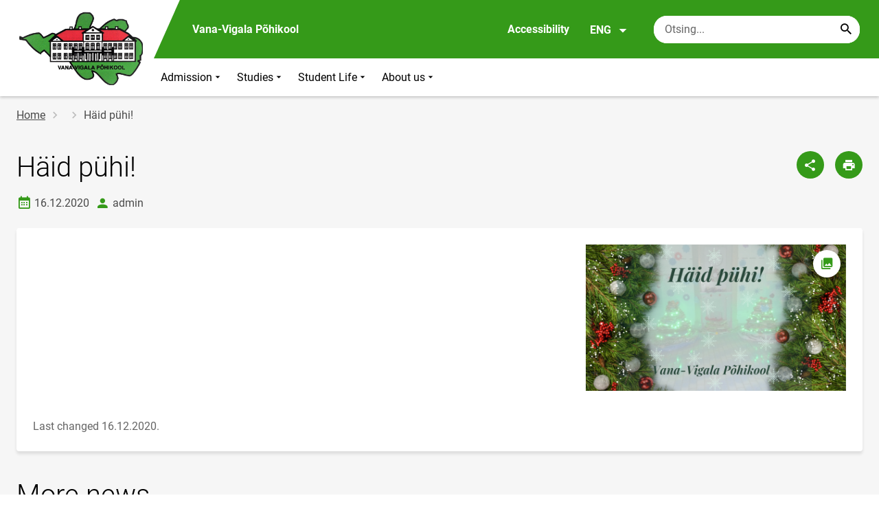

--- FILE ---
content_type: text/html; charset=UTF-8
request_url: https://vana-vigala.edu.ee/en/node/312
body_size: 8439
content:
<!DOCTYPE html>
<html lang="en" dir="ltr" prefix="content: http://purl.org/rss/1.0/modules/content/  dc: http://purl.org/dc/terms/  foaf: http://xmlns.com/foaf/0.1/  og: http://ogp.me/ns#  rdfs: http://www.w3.org/2000/01/rdf-schema#  schema: http://schema.org/  sioc: http://rdfs.org/sioc/ns#  sioct: http://rdfs.org/sioc/types#  skos: http://www.w3.org/2004/02/skos/core#  xsd: http://www.w3.org/2001/XMLSchema# " >
  <head>
      <script>
    // Consent Mode defaults BEFORE GTM loads
    window.dataLayer = window.dataLayer || [];
    function gtag(){ dataLayer.push(arguments); }
    gtag('consent', 'default', {
      analytics_storage: 'denied',
      ad_storage: 'denied',
      ad_user_data: 'denied',
      ad_personalization: 'denied',
      functionality_storage: 'granted',
      security_storage: 'granted',
      wait_for_update: 500
    });
  </script>
  <script>
    if (!window.DOMAIN_NAME) {
      var h = location.hostname.replace(/^www\./, '');
      var parts = h.split('.');
      // naive eTLD+1; fine for .ee
      window.DOMAIN_NAME = parts.slice(-2).join('.');
    }
  </script>
    <meta charset="utf-8" />
<link rel="canonical" href="https://vana-vigala.edu.ee/et/uudised/haid-puhi-0" />
<link rel="image_src" href="https://vana-vigala.edu.ee/sites/vana-vigala.edu.ee/files/styles/landscape/public/2020-12/haid_joule.png?h=125a58ae&amp;itok=agJePgIU" />
<meta property="og:site_name" content="Vana-Vigala Põhikool" />
<meta property="og:type" content="article" />
<meta property="og:url" content="https://vana-vigala.edu.ee/et/uudised/haid-puhi-0" />
<meta property="og:title" content="Häid pühi!" />
<meta property="og:image" content="https://vana-vigala.edu.ee/sites/vana-vigala.edu.ee/files/styles/landscape/public/2020-12/haid_joule.png?h=125a58ae&amp;itok=agJePgIU" />
<meta property="article:published_time" content="2020-12-16T12:03:30+02:00" />
<meta property="article:modified_time" content="2020-12-16T12:03:30+02:00" />
<meta name="twitter:card" content="summary" />
<meta name="twitter:title" content="Häid pühi!" />
<meta name="twitter:image" content="https://vana-vigala.edu.ee/sites/vana-vigala.edu.ee/files/styles/landscape/public/2020-12/haid_joule.png?h=125a58ae&amp;itok=agJePgIU" />
<meta name="Generator" content="Drupal 10 (https://www.drupal.org)" />
<meta name="MobileOptimized" content="width" />
<meta name="HandheldFriendly" content="true" />
<meta name="viewport" content="width=device-width, initial-scale=1.0" />
<link rel="icon" href="/themes/custom/harno_theme/favicon.ico" type="image/vnd.microsoft.icon" />
<link rel="alternate" hreflang="et" href="https://vana-vigala.edu.ee/et/uudised/haid-puhi-0" />

      <div style="display: none !important;">Git tag 0.0.20</div>
    <title>Häid pühi! | Vana-Vigala Põhikool</title>
    <link rel="stylesheet" media="all" href="/sites/vana-vigala.edu.ee/files/css/css_m9awCQ7Eij3O1BOY24JLHQsQ-m5tIh250A1e9cZtYdw.css?delta=0&amp;language=en&amp;theme=harno_theme&amp;include=eJx1yNENwCAIBcCFbB3JPJWoCYoB_HD7TtD7vCJKserZ4LcOsLTQoUuSd5oUG0sGP-aXx2rBCFp6wh4Jx6XI3ExO8eeDXXOaMcPoA4XjKYI" />
<link rel="stylesheet" media="all" href="/sites/vana-vigala.edu.ee/files/css/css_ka86lBuj_US8y8ajAAjUbTQ98o26q97v0hcNOXEIaqE.css?delta=1&amp;language=en&amp;theme=harno_theme&amp;include=eJx1yNENwCAIBcCFbB3JPJWoCYoB_HD7TtD7vCJKserZ4LcOsLTQoUuSd5oUG0sGP-aXx2rBCFp6wh4Jx6XI3ExO8eeDXXOaMcPoA4XjKYI" />

    
        <style>
      :root {
                    --main-highlight:#359a19;
                    --lighten-highlight:#ebf5e8;
                    --secondary-highlight:#393a4d;
                  }
    </style>
      <script>
        var ariaLabels = {
          share: 'share picture',
          print: 'print picture',
          download: 'download picture',
          close: 'close modal',
          pause: 'Pause slider',
          start: 'Start slider',
        }
      </script>
  </head>
  <body class="path-node node--type-article">
    <div class="accessibility" aria-expanded="false" aria-labelledby="accessibility-id">
      <span id="accessibility-id" class="sr-only">Accessibility modal</span>
      <div class="container">
        <button class="btn btn-close-accessibility">
          <span class="sr-only">Close accessibility modal</span>
          <i class="mdi mdi-close" aria-hidden="true"></i>
        </button><!--/btn btn-close-accessibility-->
        <div class="row">
          <div class="col-12 md-12 sm-12">
            <div class="accessibility__inner">
              <div class="row">
                <div class="col-4 md-12 sm-12">
                  <h3>Text size</h3>
                  <p>When you select a text size, it changes automatically</p>
                  <div class="form-group">
                    <div class="radio-list" role="group" aria-labelledby="accessibility-font">
                      <span id="accessibility-font" class="sr-only">Change font size</span>
                      <div class="custom-control custom-form-radio custom-form-inline">
                        <input type="radio" name="fontSize" id="input1696" class="custom-form-input" value="1x" checked>
                        <label for="input1696" class="custom-form-label size-normal">Default value</label>
                      </div><!--/custom-control custom-form-radio custom-form-inline-->
                      <div class="custom-control custom-form-radio custom-form-inline">
                        <input type="radio" name="fontSize" id="input1797" class="custom-form-input" value="2x">
                        <label for="input1797" class="custom-form-label size-2x">Large</label>
                      </div><!--/custom-control custom-form-radio custom-form-inline-->
                      <div class="custom-control custom-form-radio custom-form-inline">
                        <input type="radio" name="fontSize" id="input1898" class="custom-form-input" value="4x">
                        <label for="input1898" class="custom-form-label size-4x">Very large</label>
                      </div><!--/custom-control custom-form-radio custom-form-inline-->
                    </div><!--/radio-list-->
                  </div><!--/form-group-->
                </div><!--/col-4 md-12 sm-12-->
                <div class="col-4 md-12 sm-12">
                  <h3>Line spacing</h3>
                  <p>When you select a line spacing, it changes automatically</p>
                  <div class="form-group">
                    <div class="checkbox-list" role="group" aria-labelledby="accessibility-line-height">
                      <span id="accessibility-line-height" class="sr-only">Change line height</span>
                      <div class="custom-control custom-checkbox custom-form-inline">
                        <input type="checkbox" name="paragraphSpacing" id="input1664" class="custom-form-input" value="high">
                        <label for="input1664" class="custom-form-label">Increase paragraph breaks</label>
                      </div><!--/custom-control custom-form-radio custom-form-inline-->
                      <div class="custom-control custom-checkbox custom-form-inline word-spacing">
                        <input type="checkbox" name="wordSpacing" id="input1774" class="custom-form-input" value="high">
                        <label for="input1774" class="custom-form-label">Increase word spacing</label>
                      </div><!--/custom-control custom-form-radio custom-form-inline-->
                      <div class="custom-control custom-checkbox custom-form-inline letter-spacing">
                        <input type="checkbox" name="letterSpacing" id="input1884" class="custom-form-input" value="high">
                        <label for="input1884" class="custom-form-label">Increase letter spacing</label>
                      </div><!--/custom-control custom-checkbox custom-form-inline-->
                    </div><!--/checkbox-list-->
                  </div><!--/form-group-->
                </div><!--/col-4 md-12 sm-12-->
                <div class="col-4 md-12 sm-12">
                  <h3>Contrast</h3>
                  <p>When you select a contrast, it changes automatically</p>
                  <div class="form-group">
                    <div class="radio-list" role="group" aria-labelledby="accessibility-line-height">
                      <span id="accessibility-line-height" class="sr-only">Change page contrast color</span>
                      <div class="custom-control custom-form-radio custom-form-inline">
                        <input type="radio" name="pageContrast" id="input11664" class="custom-form-input" value="normal" checked>
                        <label for="input11664" class="custom-form-label">Default value</label>
                      </div><!--/custom-control custom-form-radio custom-form-inline-->
                      <div class="custom-control custom-form-radio custom-form-inline">
                        <input type="radio" name="pageContrast" id="input11774" class="custom-form-input" value="high">
                        <label for="input11774" class="custom-form-label">Black-yellow</label>
                      </div><!--/custom-control custom-form-radio custom-form-inline-->
                    </div><!--/radio-list-->
                  </div><!--/form-group-->
                                      <a href="/en/accessibility" class="btn btn-accessible-info">More information about accessibility</a>
                                  </div><!--/col-4 md-12 sm-12-->
              </div><!--/row-->
            </div><!--/accessibility__inner-->
          </div><!--/col-12 md-12 sm-12-->
        </div><!--/row-->
      </div><!--/container-->
    </div><!--/accessibility-->
    
      <div class="dialog-off-canvas-main-canvas" data-off-canvas-main-canvas>
      <div id="page-wrapper" class="main-wrapper">
  <a href="#main-content" class="skip-link">
    Skip to main content
  </a>
	<header id="header" class="main-header" role="banner" aria-label="Site header">
		<div class="container">
      <div class="header-wrapper">
        <div class="header-left">
          <a href="/en" class="header-logo-content">
                      <div class="header-logo" style="background-image: url(https://vana-vigala.edu.ee/sites/vana-vigala.edu.ee/files/logo/v-vigala_logo_1_0.png);">
              <img src="/themes/custom/harno_theme/static/assets/images/placeholder-2.gif" alt="Vana-Vigala Põhikool">
            </div>
            <div class="header-logo-text xl-hide">
              <span>Vana-Vigala Põhikool</span>
            </div>
                    </a><!--/header-logo-content-->
        </div><!--/header-left-->
        <div class="header-right">
          <div class="header-right__top">
            <div class="header-school-name">
                              <span class="school-name">Vana-Vigala Põhikool</span>
                                        </div><!--/header-school-name-->
            <button class="btn btn-header-accessibility" data-plugin="accessibility">Accessibility</button>
                          <div class="language-picker">
                <button class="language-picker__button" aria-expanded="false" aria-haspopup="true" data-plugin="languageDropdown">
                  ENG
                  <i class="mdi mdi-menu-down" aria-hidden="true"></i>
                </button><!--/language-picker__button-->
                                <div class="col-3 md-6 sm-12">
                        <div class="language-picker__dropdown" aria-describedby="language-picker-desc">
    <span class="sr-only" id="language-picker-desc">Select your language</span>
    <ul class="links language-picker__list"><li hreflang="et" data-drupal-link-system-path="node/312" class="language-picker__item"><a href="/et/uudised/haid-puhi-0" class="language-link" hreflang="et" data-drupal-link-system-path="node/312">EST</a></li><li hreflang="en" data-drupal-link-system-path="&lt;front&gt;" class="language-picker__item"><a href="/en" class="language-link" aria-current="true" hreflang="en" data-drupal-link-system-path="&lt;front&gt;">ENG</a></li><li hreflang="ru" data-drupal-link-system-path="&lt;front&gt;" class="language-picker__item"><a href="/ru" class="language-link" hreflang="ru" data-drupal-link-system-path="&lt;front&gt;">RUS</a></li></ul>
  </div><!--/language-picker__dropdown-->
                  </div>
    
    
    <!--/col-3 sm-12-->


              </div><!--/language-picker-->
                                      <div class="form-item search-input desktop-search">
            <form action="/en/node/312" method="post" id="harno-blocks-search-api-form" accept-charset="UTF-8">
  <div class="form-item search-input">  
  <label for="edit-search-keys" class="form-label">
  </label>
    <input   placeholder="Otsing..." data-drupal-selector="edit-search-keys" data-search-api-autocomplete-search="general_search" class="form-autocomplete form-text search" data-autocomplete-path="/en/search_api_autocomplete/general_search?display=general_search&amp;filter=keys&amp;" type="text" id="edit-search-keys" name="search_keys" value="" size="10" maxlength="128" aria-label="Search box    Enter the terms you wish to search for."/>

  
                <button class="btn-link btn-search button js-form-submit form-submit btn search-submit-btn" title="Search..." data-drupal-selector="edit-submit-search" type="submit" id="edit-submit-search" name="op" value="Search..." type="submit" aria-label="Search..."></button>
        

</div>
  <input tabindex="-1"  autocomplete="off" data-drupal-selector="form-nlikjb5tipeu4yzfvhvfqyrafv8fl-tigjxeccd8zxa" type="hidden" name="form_build_id" value="form-nliKjB5tiPeU4YZFvHVFQYrafv8fl-tigJxeCcd8zxA"/>

  <input tabindex="-1"  data-drupal-selector="edit-harno-blocks-search-api-form" type="hidden" name="form_id" value="harno_blocks_search_api_form"/>

</form>

      </div><!--/form-item search-input-->


                        <div class="mobile-banner">
              <div class="mobile-links">
                <button class="btn btn-mobile-search" aria-expanded="false" data-plugin="mobileSearch">
                  <span class="sr-only">Otsing</span>
                  <i class="mdi mdi-magnify" aria-hidden="true"></i>
                </button><!--/btn btn-mobile-search-->
                <button class="menu-link" data-plugin="mobileMenu" aria-label="Toggle menu" aria-expanded="false">
                  <span class="sr-only">Open/close menu</span>
                  <i class="mdi mdi-menu" aria-hidden="true"></i>
                </button><!--/menu-link-->
              </div><!--/mobile-links-->
              <div class="mobile-search-overlay">
                <div class="form-item search-input">
            <form action="/en/node/312" method="post" id="harno-blocks-search-api-form--2" accept-charset="UTF-8">
  <div class="form-item search-input">  
  <label for="edit-search-keys--2" class="form-label">
  </label>
    <input   placeholder="Otsing..." data-drupal-selector="edit-search-keys" data-search-api-autocomplete-search="general_search" class="form-autocomplete form-text search" data-autocomplete-path="/en/search_api_autocomplete/general_search?display=general_search&amp;filter=keys&amp;" type="text" id="edit-search-keys--2" name="search_keys" value="" size="10" maxlength="128" aria-label="Search box    Enter the terms you wish to search for."/>

  
                <button class="btn-link btn-search button js-form-submit form-submit btn search-submit-btn" title="Search..." data-drupal-selector="edit-submit-search" type="submit" id="edit-submit-search--2" name="op" value="Search..." type="submit" aria-label="Search..."></button>
        

</div>
  <input tabindex="-1"  autocomplete="off" data-drupal-selector="form-e6uxajeoshjvg0tswwnhegz0fyvvh-qmwzxf5feozeo" type="hidden" name="form_build_id" value="form-E6uxajeOShjVg0tswwnhEgz0FYVvH_qMwZXf5feozEo"/>

  <input tabindex="-1"  data-drupal-selector="edit-harno-blocks-search-api-form-2" type="hidden" name="form_id" value="harno_blocks_search_api_form"/>

</form>

      </div><!--/form-item search-input-->


                <button class="btn close-btn-search" aria-label="Close menu">
                  <i class="mdi mdi-close"></i>
                </button><!--/close-btn-->
              </div><!--/mobile-search-overlay-->
              <div class="mobile-menu">
                <nav aria-label="main-navigation">
                  <ul class="main-menu mobile">
                                                                                                                                                                                                                                                                                                                                                                                                                        
                                  
    <li>
                                        
                                                                                                          <a
                  href="#"
                        
      aria-expanded="false" >
    Admission
                </a>

              <div class="main-menu-dropdown">
                                          
                        
                <ul class="dropdown-link-block">
                              <li class="sm-show">
                  <a href="#" class="back-to-menu" aria-label="Back to main menu">
                    <i class="mdi mdi-menu-down"></i>
                    Admission
                  </a>
                </li>
                                                                                                                                                                                                                                                                                                                                                    <li>
                                                        <a  class=" mainOverride"    href="/en/admission/admission-terms-and-procedure"                  >Admission terms and procedure
                              </a>
              </li>
                                                                                                                                                                                                                                                                                                                                      <li>
                                          <a  class=" mainOverride"    href="/en/admission/required-documents"                  >Required documents
                              </a>
              </li>
                              </ul><!--/dropdown-link-block-->
            
        </div><!--/main-menu-dropdown-->
          </li>
                                        
                                  
    <li>
                                  
                                                                                                                                  <a
                  href="#"
                        
      aria-expanded="false" >
    Studies
                </a>

              <div class="main-menu-dropdown">
                                          
                        
                <ul class="dropdown-link-block">
                              <li class="sm-show">
                  <a href="#" class="back-to-menu" aria-label="Back to main menu">
                    <i class="mdi mdi-menu-down"></i>
                    Studies
                  </a>
                </li>
                                                                                                                                                                                                                                                                                                                                                    <li>
                                                        <a  class=" mainOverride"    href="/en/studies/student-guide"                  >Student guide
                              </a>
              </li>
                                                                                                                                                                                                                                                                                                                                      <li>
                                          <a  class=" mainOverride"    href="/en/studies/elective-subjects"                  >Elective subjects
                              </a>
              </li>
                                                                                                                                                                                                                                                                                                                    <li>
                                          <a  class=" mainOverride"   target="_blank"
                  href="https://vanavigalapohikool.edupage.org/timetable"                  >Timetable
                                  <i class="mdi mdi-open-in-new" ></i>
                  <span class="sr-only">Link will open on a new page</span>
                              </a>
              </li>
                                                                                                                                                                                                                                                                                                                                      <li>
                                          <a  class=" mainOverride"    href="/en/studies/requirements-researchers"                  >Requirements for researchers
                              </a>
              </li>
                              </ul><!--/dropdown-link-block-->
            
        </div><!--/main-menu-dropdown-->
          </li>
                                        
                                  
    <li>
                                  
                                                                                                                                                                                                          <a
                  href="#"
                        
      aria-expanded="false" >
    Student Life
                </a>

              <div class="main-menu-dropdown">
                                          
                        
                <ul class="dropdown-link-block">
                              <li class="sm-show">
                  <a href="#" class="back-to-menu" aria-label="Back to main menu">
                    <i class="mdi mdi-menu-down"></i>
                    Student Life
                  </a>
                </li>
                                                                                                                                                                                                                                                                                                                                                    <li>
                                                        <a  class=" mainOverride"    href="/en/student-life/rules-procedure"                  >Rules of Procedure
                              </a>
              </li>
                                                                                                                                                                                                                                                                                                                                      <li>
                                          <a  class=" mainOverride"    href="/en/student-life/school-bus"                  >School bus
                              </a>
              </li>
                                                                                                                                                                                                                                                                                                                                      <li>
                                          <a  class=" mainOverride"    href="/en/student-life/boarding-school"                  >Boarding school
                              </a>
              </li>
                                                                                                                                                                                                                                                                                                                                      <li>
                                          <a  class=" mainOverride"    href="/en/student-life/catering"                  >Catering
                              </a>
              </li>
                              </ul><!--/dropdown-link-block-->
            
                <ul class="dropdown-link-block">
                                                                                                                                                                                                                                                                                                                                                    <li>
                                                        <a  class=" mainOverride"    href="/en/student-life/counselling"                  >Counselling
                              </a>
              </li>
                                                                                                                                                                                                                                                                                                                                      <li>
                                          <a  class=" mainOverride"    href="/en/student-life/hobby-groups"                  >Hobby Groups
                              </a>
              </li>
                                                                                                                                                                                                                                                                                                                                      <li>
                                          <a  class=" mainOverride"    href="/en/about-us/board-trustees"                  >Board of trustees
                              </a>
              </li>
                                                                                                                                                                                                                                                                                                                                      <li>
                                          <a  class=" mainOverride"    href="/en/about-us/statutes"                  >Statutes
                              </a>
              </li>
                              </ul><!--/dropdown-link-block-->
            
                <ul class="dropdown-link-block">
                                                                                                                                                                                                                                                                                                                                                    <li>
                                                        <a  class=" mainOverride"    href="/en/about-us/development-plan"                  >Development plan
                              </a>
              </li>
                                                                                                                                                                                                                                                                                                                                      <li>
                                          <a  class=" mainOverride"    href="/en/about-us/documents"                  >Documents
                              </a>
              </li>
                              </ul><!--/dropdown-link-block-->
            
        </div><!--/main-menu-dropdown-->
          </li>
                                        
                                  
    <li>
                                  
                                                                                                                                  <a
                  href="#"
                        
      aria-expanded="false" >
    About us
                </a>

              <div class="main-menu-dropdown">
                                          
                        
                <ul class="dropdown-link-block">
                              <li class="sm-show">
                  <a href="#" class="back-to-menu" aria-label="Back to main menu">
                    <i class="mdi mdi-menu-down"></i>
                    About us
                  </a>
                </li>
                                                                                                                                                                                                                                                                                                                                                    <li>
                                                        <a  class=" mainOverride"    href="/en/about-us/core-values"                  >Core values
                              </a>
              </li>
                                                                                                                                                                                                                                                                                                                                      <li>
                                          <a  class=" mainOverride"    href="/en/about-us/traditions"                  >Traditions
                              </a>
              </li>
                                                                                                                                                                                                                                                                                                                                      <li>
                                          <a  class=" mainOverride"    href="/en/studies/interesting-reads"                  >Interesting reads
                              </a>
              </li>
                                                                                                                                                                                                                                                                                                                                      <li>
                                          <a  class=" mainOverride"    href="/en/about-us/brand-and-logo"                  >Brand and Logo
                              </a>
              </li>
                              </ul><!--/dropdown-link-block-->
            
        </div><!--/main-menu-dropdown-->
          </li>
    
                    <li class="bg-blue">
  <a href="#" aria-expanded="false">Language:
    <strong>ENG</strong>
  </a>
  <div class="main-menu-dropdown">
    <div class="focus-trap-first" tabindex="-1"></div>
    <ul class="dropdown-link-block">
      <li>
        <a href="#" class="back-to-menu" aria-label="Back to main menu">
          <i class="mdi mdi-menu-down" aria-hidden="true"></i>
          Language
        </a>
      </li>
                        <li><a href="/en" class="language-link" aria-current="true" hreflang="en" data-drupal-link-system-path="&lt;front&gt;">ENG</a></li><li><a href="/ru" class="language-link" hreflang="ru" data-drupal-link-system-path="&lt;front&gt;">RUS</a></li>
                  </ul><!--/dropdown-link-block-->
    <div class="focus-trap-last" tabindex="-1"></div>
  </div><!--/main-menu-dropdown-->
</li>


                    <li class="bg-blue">
  <a href="#" aria-expanded="false">Accessibility</a>
  <div class="main-menu-dropdown">
    <div class="focus-trap-first" tabindex="-1"></div>
    <ul class="dropdown-link-block">
      <li>
        <a href="#" class="back-to-menu" aria-label="Back to main menu">
          <i class="mdi mdi-menu-down" aria-hidden="true"></i>
          Accessibility
        </a>
      </li>
      <li>
        <div class="accessibility accessibility--mobile">
          <div class="accessibility__inner">
            <div class="row">
              <div class="col-4 md-12 sm-12">
                <h3>Text size</h3>
                <p>When you select a text size, it changes automatically</p>
                <div class="form-group">
                  <div class="radio-list change-font" role="group" aria-labelledby="accessibility-font">
                    <span id="accessibility-font" class="sr-only">Change font size</span>
                    <div class="custom-control custom-form-radio custom-form-inline" tabindex="0">
                      <input type="radio" name="fontSize-mobile" id="input16691" class="custom-form-input" value="1x" checked>
                      <label for="input16691" class="custom-form-label size-normal">Default value</label>
                    </div><!--/custom-control custom-form-radio custom-form-inline-->
                    <div class="custom-control custom-form-radio custom-form-inline" tabindex="0">
                      <input type="radio" name="fontSize-mobile" id="input17197" class="custom-form-input" value="2x">
                      <label for="input17197" class="custom-form-label size-2x">Large</label>
                    </div><!--/custom-control custom-form-radio custom-form-inline-->
                    <div class="custom-control custom-form-radio custom-form-inline" tabindex="0">
                      <input type="radio" name="fontSize-mobile" id="input11898" class="custom-form-input" value="4x">
                      <label for="input11898" class="custom-form-label size-4x">Very large</label>
                    </div><!--/custom-control custom-form-radio custom-form-inline-->
                  </div><!--/radio-list-->
                </div><!--/form-group-->
              </div><!--/col-4 md-12 sm-12-->
              <div class="col-4 md-12 sm-12">
                <h3>Line spacing</h3>
                <p>When you select a line spacing, it changes automatically</p>
                <div class="form-group">
                  <div class="checkbox-list" role="group" aria-labelledby="accessibility-line-height">
                    <span id="accessibility-line-height" class="sr-only">Change line height</span>
                    <div class="custom-control custom-checkbox custom-form-inline">
                      <input type="checkbox" name="paragraphSpacing" id="input16641" class="custom-form-input" value="high">
                      <label for="input16641" class="custom-form-label size-normal">Increase paragraph breaks</label>
                    </div><!--/custom-control custom-form-radio custom-form-inline-->
                    <div class="custom-control custom-checkbox custom-form-inline word-spacing">
                      <input type="checkbox" name="wordSpacing" id="input17741" class="custom-form-input" value="high">
                      <label for="input17741" class="custom-form-label size-1x">Increase word spacing</label>
                    </div><!--/custom-control custom-form-radio custom-form-inline-->
                    <div class="custom-control custom-checkbox custom-form-inline letter-spacing">
                      <input type="checkbox" name="letterSpacing" id="input18841" class="custom-form-input" value="high">
                      <label for="input18841" class="custom-form-label size-2x">Increase letter spacing</label>
                    </div><!--/custom-control custom-checkbox custom-form-inline-->
                  </div><!--/checkbox-list-->
                </div><!--/form-group-->
              </div><!--/col-4 md-12 sm-12-->
              <div class="col-4 md-12 sm-12">
                <h3>Contrast</h3>
                <p>When you select a contrast, it changes automatically</p>
                <div class="form-group">
                  <div class="radio-list" role="group" aria-labelledby="accessibility-contrast">
                    <span id="accessibility-contrast" class="sr-only">Change page contrast color</span>
                    <div class="custom-control custom-form-radio custom-form-inline" tabindex="0">
                      <input type="radio" name="pageContrast-mobile" id="input1166994" class="custom-form-input" value="normal" checked>
                      <label for="input1166994" class="custom-form-label">Default value</label>
                    </div><!--/custom-control custom-form-radio custom-form-inline-->
                    <div class="custom-control custom-form-radio custom-form-inline" tabindex="0">
                      <input type="radio" name="pageContrast-mobile" id="input1177994" class="custom-form-input" value="high">
                      <label for="input1177994" class="custom-form-label">Black-yellow</label>
                    </div><!--/custom-control custom-form-radio custom-form-inline-->
                  </div><!--/radio-list-->
                </div><!--/form-group-->
                                  <a href="/accessibility" class="btn btn-accessible-info">More information about accessibility</a>
                              </div><!--/col-4 md-12 sm-12-->
            </div><!--/row-->
          </div><!--/accessibility__inner-->
        </div><!--/accessibility-->
      </li>
    </ul><!--/dropdown-link-block-->
    <div class="focus-trap-last" tabindex="-1"></div>
  </div><!--/main-menu-dropdown-->
</li>
                  </ul>
                </nav>
                <div class="main-focus-trap-last" tabindex="-1"></div>
              </div><!--/mobile-menu-->
            </div><!--/mobile-banner-->
          </div><!--/header-right__top-->

          <div class="header-right__bottom">
                          <div class="desktop-menu">
                <ul class="main-menu mobile main-menu" data-plugin="mainMenuDropdown">
                                                                                                                                                                                                                                                                                                                                                                                                                      
                                  
    <li>
                                        
                                                                                                          <a
                  href="#"
                        
      aria-expanded="false" >
    Admission
                </a>

              <div class="main-menu-dropdown">
                                          
                        
                <ul class="dropdown-link-block">
                              <li class="sm-show">
                  <a href="#" class="back-to-menu" aria-label="Back to main menu">
                    <i class="mdi mdi-menu-down"></i>
                    Admission
                  </a>
                </li>
                                                                                                                                                                                                                                                                                                                                                    <li>
                                                        <a  class=" mainOverride"    href="/en/admission/admission-terms-and-procedure"                  >Admission terms and procedure
                              </a>
              </li>
                                                                                                                                                                                                                                                                                                                                      <li>
                                          <a  class=" mainOverride"    href="/en/admission/required-documents"                  >Required documents
                              </a>
              </li>
                              </ul><!--/dropdown-link-block-->
            
        </div><!--/main-menu-dropdown-->
          </li>
                                        
                                  
    <li>
                                  
                                                                                                                                  <a
                  href="#"
                        
      aria-expanded="false" >
    Studies
                </a>

              <div class="main-menu-dropdown">
                                          
                        
                <ul class="dropdown-link-block">
                              <li class="sm-show">
                  <a href="#" class="back-to-menu" aria-label="Back to main menu">
                    <i class="mdi mdi-menu-down"></i>
                    Studies
                  </a>
                </li>
                                                                                                                                                                                                                                                                                                                                                    <li>
                                                        <a  class=" mainOverride"    href="/en/studies/student-guide"                  >Student guide
                              </a>
              </li>
                                                                                                                                                                                                                                                                                                                                      <li>
                                          <a  class=" mainOverride"    href="/en/studies/elective-subjects"                  >Elective subjects
                              </a>
              </li>
                                                                                                                                                                                                                                                                                                                    <li>
                                          <a  class=" mainOverride"   target="_blank"
                  href="https://vanavigalapohikool.edupage.org/timetable"                  >Timetable
                                  <i class="mdi mdi-open-in-new" ></i>
                  <span class="sr-only">Link will open on a new page</span>
                              </a>
              </li>
                                                                                                                                                                                                                                                                                                                                      <li>
                                          <a  class=" mainOverride"    href="/en/studies/requirements-researchers"                  >Requirements for researchers
                              </a>
              </li>
                              </ul><!--/dropdown-link-block-->
            
        </div><!--/main-menu-dropdown-->
          </li>
                                        
                                  
    <li>
                                  
                                                                                                                                                                                                          <a
                  href="#"
                        
      aria-expanded="false" >
    Student Life
                </a>

              <div class="main-menu-dropdown">
                                          
                        
                <ul class="dropdown-link-block">
                              <li class="sm-show">
                  <a href="#" class="back-to-menu" aria-label="Back to main menu">
                    <i class="mdi mdi-menu-down"></i>
                    Student Life
                  </a>
                </li>
                                                                                                                                                                                                                                                                                                                                                    <li>
                                                        <a  class=" mainOverride"    href="/en/student-life/rules-procedure"                  >Rules of Procedure
                              </a>
              </li>
                                                                                                                                                                                                                                                                                                                                      <li>
                                          <a  class=" mainOverride"    href="/en/student-life/school-bus"                  >School bus
                              </a>
              </li>
                                                                                                                                                                                                                                                                                                                                      <li>
                                          <a  class=" mainOverride"    href="/en/student-life/boarding-school"                  >Boarding school
                              </a>
              </li>
                                                                                                                                                                                                                                                                                                                                      <li>
                                          <a  class=" mainOverride"    href="/en/student-life/catering"                  >Catering
                              </a>
              </li>
                              </ul><!--/dropdown-link-block-->
            
                <ul class="dropdown-link-block">
                                                                                                                                                                                                                                                                                                                                                    <li>
                                                        <a  class=" mainOverride"    href="/en/student-life/counselling"                  >Counselling
                              </a>
              </li>
                                                                                                                                                                                                                                                                                                                                      <li>
                                          <a  class=" mainOverride"    href="/en/student-life/hobby-groups"                  >Hobby Groups
                              </a>
              </li>
                                                                                                                                                                                                                                                                                                                                      <li>
                                          <a  class=" mainOverride"    href="/en/about-us/board-trustees"                  >Board of trustees
                              </a>
              </li>
                                                                                                                                                                                                                                                                                                                                      <li>
                                          <a  class=" mainOverride"    href="/en/about-us/statutes"                  >Statutes
                              </a>
              </li>
                              </ul><!--/dropdown-link-block-->
            
                <ul class="dropdown-link-block">
                                                                                                                                                                                                                                                                                                                                                    <li>
                                                        <a  class=" mainOverride"    href="/en/about-us/development-plan"                  >Development plan
                              </a>
              </li>
                                                                                                                                                                                                                                                                                                                                      <li>
                                          <a  class=" mainOverride"    href="/en/about-us/documents"                  >Documents
                              </a>
              </li>
                              </ul><!--/dropdown-link-block-->
            
        </div><!--/main-menu-dropdown-->
          </li>
                                        
                                  
    <li>
                                  
                                                                                                                                  <a
                  href="#"
                        
      aria-expanded="false" >
    About us
                </a>

              <div class="main-menu-dropdown">
                                          
                        
                <ul class="dropdown-link-block">
                              <li class="sm-show">
                  <a href="#" class="back-to-menu" aria-label="Back to main menu">
                    <i class="mdi mdi-menu-down"></i>
                    About us
                  </a>
                </li>
                                                                                                                                                                                                                                                                                                                                                    <li>
                                                        <a  class=" mainOverride"    href="/en/about-us/core-values"                  >Core values
                              </a>
              </li>
                                                                                                                                                                                                                                                                                                                                      <li>
                                          <a  class=" mainOverride"    href="/en/about-us/traditions"                  >Traditions
                              </a>
              </li>
                                                                                                                                                                                                                                                                                                                                      <li>
                                          <a  class=" mainOverride"    href="/en/studies/interesting-reads"                  >Interesting reads
                              </a>
              </li>
                                                                                                                                                                                                                                                                                                                                      <li>
                                          <a  class=" mainOverride"    href="/en/about-us/brand-and-logo"                  >Brand and Logo
                              </a>
              </li>
                              </ul><!--/dropdown-link-block-->
            
        </div><!--/main-menu-dropdown-->
          </li>
    
                </ul>
              </div>
                      </div><!--/header-right__bottom-->
        </div><!--/header-right-->
      </div><!--/header-wrapper-->
		</div>
	</header>
  			<main class="page-main" role="main">
    		<div class="container">

                          <div class="row">
          <div class="col-12 md-12 sm-12">
                                        <nav aria-label="breadcrumb" role="navigation" aria-labelledby="system-breadcrumb">
    <h2 id="system-breadcrumb" class="visually-hidden">Breadcrumb</h2>
    <ol class="breadcrumb">
          <li class="breadcrumb-item">
                              <a href="/en">Home</a>
            
              </li>
          <li class="breadcrumb-item">
                              <a href="/en/node"></a>
            
              </li>
          <li class="breadcrumb-item">
                  Häid pühi!
              </li>
        </ol>
  </nav>

      <!--/col-3 sm-12-->

                      </div>
        </div>
            			<div class="row">
									
      								<div  id="main-content"  class="col-12 ">
																																						                                                                                                                                                                                <div class="header-block ">
                    <div class="header-block__title-block">
                                                                              <h1>
<span property="schema:name">Häid pühi!</span>
</h1>

      
                    </div>
                    <!--/__btn-block-->
                    <div class="header-block__btn-block ">
                                                                          <a href="javascript:void(0);" class="btn btn-primary before-share" aria-label="Share" data-plugin="shareModal" data-url="https://vana-vigala.edu.ee/en/node/312"></a>                          <a href="javascript:void(0);" class="btn btn-primary before-print sm-hide" aria-label="Print page" data-plugin="printPage"></a>                                             </div>
                    <!--/__btn-block-->
                                                                  <div class="header-block__additional-info">
                          <span class="date-created">
                            <i class="mdi mdi-calendar-month" aria-hidden="true" title="Date created"></i>
                            <span class="sr-only">Date created</span>
                            16.12.2020
                          </span><!--/date-indicator-->
                                                      <span class="content-author">
                              <i class="mdi mdi-account" aria-hidden="true" title="Author"></i>
                              <span class="sr-only">author</span>
                              admin
                            </span><!--/author-indicator-->
                                                  </div>
                                                                                  </div>
                  <!--/header-block-sidemenu-->
              
											
											
              
						    <div data-drupal-messages-fallback class="hidden"></div>
            <article lang="et" about="/et/uudised/haid-puhi-0" typeof="schema:Article" class="content-block node node--type-article node--promoted node--view-mode-full clearfix">
      <div class="row">
      
        <span property="schema:name" content="Häid pühi!" class="rdf-meta hidden"></span>

                  <div class="col-8 md-6 sm-12">
                  
              </div>
            <div class="col-4 md-6 sm-12">
                      
                        
                                
                            
                  
        <style>
  :root {
    --one-image-size: 56.222547584187%;
  }
  </style>
          <div class="image-block">
            <a data-bigPicture="/sites/vana-vigala.edu.ee/files/styles/modal_picture/public/2020-12/haid_joule.png?itok=woDyd1vA" id="874"  data-image="/sites/vana-vigala.edu.ee/files/2020-12/haid_joule.png" href="/sites/vana-vigala.edu.ee/files/2020-12/haid_joule.png"  data-plugin="modalOpener" alt=""  title="" data-modal="single" class="image-field image-field--landscape image-field--one-image-custom" style="background-image: url('/sites/vana-vigala.edu.ee/files/styles/detail_one_image/public/2020-12/haid_joule.png?itok=_HKCIipw');
                            " tabindex="0">
              <img src="/themes/custom/harno_theme/static/assets/images/placeholder-1.gif" alt="" >

              <span class="gallery-icon">
                          <i class="mdi mdi-image-multiple" aria-hidden="true"></i>
                          <span class="sr-only">Open picture</span>
                        </span>
            </a><!--/image-field-->
          </div><!--/image-block-->
        
      

              </div><!--/col-5 md-12 sm-12-->
          </div>
            <div class="row">
    <div class="col-12 md-12 sm-12">
      <div class="content-creating-info">
        <span>Last changed 16.12.2020.</span>
      </div><!--/content-creating-info-->
    </div><!--/col-12 md-12 sm-12-->
  </div><!--/row-->
</article>

      

										          				</div>
				<!--/col-12-->
			</div>
      
                                        <div class="col-3 md-6 sm-12">
                        <div class="row no-print">
  <div class="col-12 md-12 sm-12">

    <div class="header-block">
      <div class="header-block__title-block">
        <h1>More news</h1>
      </div><!--/__title-block-->
    </div><!--/header-block-->
    <article class="content-block">
      <div class="row">
                <div class="col-12 md-12 sm-12">
          <a href="/en/news?article_type=1&amp;article_type_mobile=1" class="btn btn-secondary btn-more-news">Look more</a>
        </div>
      </div>
    </article><!--/content-block-->
  </div>
</div><!--/row-->

                  </div>
    
    
    <!--/col-3 sm-12-->


              			<!--/row-->
		</div>
		<!--/container-->
	</main>
																																<footer class="main-footer">
									<div class="footer-content">
					<div class="container">
						<div class="row">
							                    <div class="col-3 md-6 sm-12">
                            <div class="block">
     <div class="block-title">
       <h4>General Contact</h4>
     </div><!--/block-title-->
     <ul class="contacts">
                <li>
           <span>Vana-Vigala Põhikool</span>
         </li>
                       <li>
           <address>Hariduse 4, Vana-Vigala, Märjamaa vald, Raplamaa 78003</address>
         </li>
                       <li>
           <a class="btn btn-link" href="tel:+372 5322 6695; 48 24582">+372 5322 6695; 48 24582</a>
         </li>
                       <li>
           <a class="btn btn-link" href="mailto:vanavigala.pohikool@marjamaa.ee">vanavigala.pohikool@marjamaa.ee</a>
         </li>
                                        </ul><!--/contact-->
   </div><!--/block-->

 
                  </div>
    
    
    <!--/col-3 sm-12-->

                <div class="col-3 md-6 sm-12">
                        <div class="block">
  <div class="block-title">
    <h4>Important contacts</h4>
  </div><!--/block-title-->
      <ul class="contacts important">
              <li>
          <span>Direktor</span>
                      <span class="bold">5330&nbsp;5966</span>
                  </li>
              <li>
          <span>Juhiabi</span>
                      <span class="bold">5322&nbsp;6695; 48 24582</span>
                  </li>
              <li>
          <span>Õpilaskodu</span>
                      <span class="bold">5330&nbsp;5960</span>
                  </li>
          </ul><!--/contacts-->
  </div><!--/block-->

                  </div>
    
    
    <!--/col-3 sm-12-->

                <div class="col-3 md-6 sm-12">
                        
      <div  class="block" >
      <div class="block-title">
        <h4>Follow us</h4>
      </div><!--/block-title-->
      <table class="social-links-table">
        <tbody>
                  <tr>
                          <td>
                <a target="_blank" class="btn btn-link" aria-label="Facebook" href="https://facebook.com/vanavigala.pohikool.1">
                  <i class="mdi mdi-facebook" aria-hidden="true"></i>Facebook</a>
              </td>
                      </tr>
                </tbody>
      </table><!--/social-links-table-->
    </div><!--/block-->
  
                  </div>
    
    
    <!--/col-3 sm-12-->

                <div class="col-3 md-6 sm-12">
                        
    <div class="block">
      <div class="block-title">
        <h4>Find quickly</h4>
      </div>
      <ul class="link-list">
                  <li>
                          <a class="btn btn-link in-new" aria-label="News" target="_blank" href="https://vana-vigala.edu.ee/et/uudised">News</a>
                      </li>
                  <li>
                          <a class="btn btn-link in-new" aria-label="Gallery" target="_blank" href="https://vana-vigala.edu.ee/et/galeriid">Gallery</a>
                      </li>
              </ul>
    </div><!--/block-->

                  </div>
    
    
    <!--/col-3 sm-12-->



						</div>
						<!--/row-->
					</div>
					<!--/container-->
				</div>
				<!--/footer-content-->
							<div class="footer-navigation">
			<div class="container-fluid">
				<div class="footer-bottom text-center">
					<nav>
						<ul class="sitemap-nav">
							<li>
								<a href="/en">Home page</a>
							</li>
							<li>
								<a href="/en/sitemap">Sitemap</a>
							</li>
						</ul>
						<!--/sitemap-nav-->
					</nav>
					      

  

				</div>
				<!--/footer-bottom text-center-->
			</div>
			<!--/container-fluid-->
		</div>
		<!--/footer-navigation-->
	</footer>
  <button class="btn btn-secondary back-to-top" data-plugin="backToTop">
    <i class="mdi mdi-arrow-up" aria-hidden="true"></i>
    Back to top
  </button><!--/btn btn-secondary back-to-top-->
</div>
            <div class="share-wrapper" role="dialog" aria-labelledby="modal-text" aria-modal="true">
  <div class="share-modal">
    <div class="share-modal__header">
      <h5 id="modal-text">Share page</h5>
      <button class="btn-close-modal" aria-label="Close modal" tabindex="0">
        <span class="sr-only">Close modal</span>
        <i class="mdi mdi-close" aria-hidden="true"></i>
      </button>
    </div><!--/share-modal__header-->
    <div class="share-modal__body">
      <a href="#" target="_blank" class="btn btn-secondary share-facebook">
        <i class="mdi mdi-facebook" aria-hidden="true"></i>
        Facebook</a>
      <a href="#" target="_blank" class="btn btn-secondary share-twitter">
        <i class="mdi mdi-twitter" aria-hidden="true"></i>
        Twitter</a>
      <a href="#" class="btn btn-secondary copy-link" data-plugin="tooltip" title="Link is copied!" data-copyurl="https://vana-vigala.edu.ee/en/node/312">
        <i class="mdi mdi-link-variant" aria-hidden="true"></i>
        Copy link</a>
    </div><!--/share-modal__body-->
  </div><!--/share-modal-->
</div><!--/share-wrapper-->

  </div>

    
    <script type="application/json" data-drupal-selector="drupal-settings-json">{"path":{"baseUrl":"\/","pathPrefix":"en\/","currentPath":"node\/312","currentPathIsAdmin":false,"isFront":false,"currentLanguage":"en"},"pluralDelimiter":"\u0003","suppressDeprecationErrors":true,"ajaxPageState":{"libraries":"eJx1iUEOgCAMwD6E8iQycALJxggbMfzegx68eGrTFhhNghVk9JkkAm1qi2rLrnzW42mqCTtFGKkE6DXANEnCndDQ_3SnSw3ZR1B0F8ZTBvuX-1GBJN8PWjUs","theme":"harno_theme","theme_token":null},"ajaxTrustedUrl":{"form_action_p_pvdeGsVG5zNF_XLGPTvYSKCf43t8qZYSwcfZl2uzM":true},"webform":{"dialog":{"options":{"narrow":{"title":"Narrow","width":600},"normal":{"title":"Normal","width":800},"wide":{"title":"Wide","width":1000}},"entity_type":"node","entity_id":"312"}},"search_api_autocomplete":{"general_search":{"selector":".search-submit-btn","delay":600,"min_length":3}},"user":{"uid":0,"permissionsHash":"37cf6da36ddb15d13b05bffe8efcb6690e9fe939716e04fdc27d50af6c1e45a8"}}</script>
<script src="/sites/vana-vigala.edu.ee/files/js/js_f3nEplRRFnAIIAQ1jvtd0hnPcY3ky-TvJSqcYDJZSmI.js?scope=footer&amp;delta=0&amp;language=en&amp;theme=harno_theme&amp;include=eJx1yEEOgCAMBMAPoTyJFFyhSaGk1Bh_78Wrp0mmkQ1N3tARq2gm2ZY_wqOGBbLSEk1OdLkW7VPgiD8fbuRTrcfP_WASrS9mcyaa"></script>

  </body>
</html>
